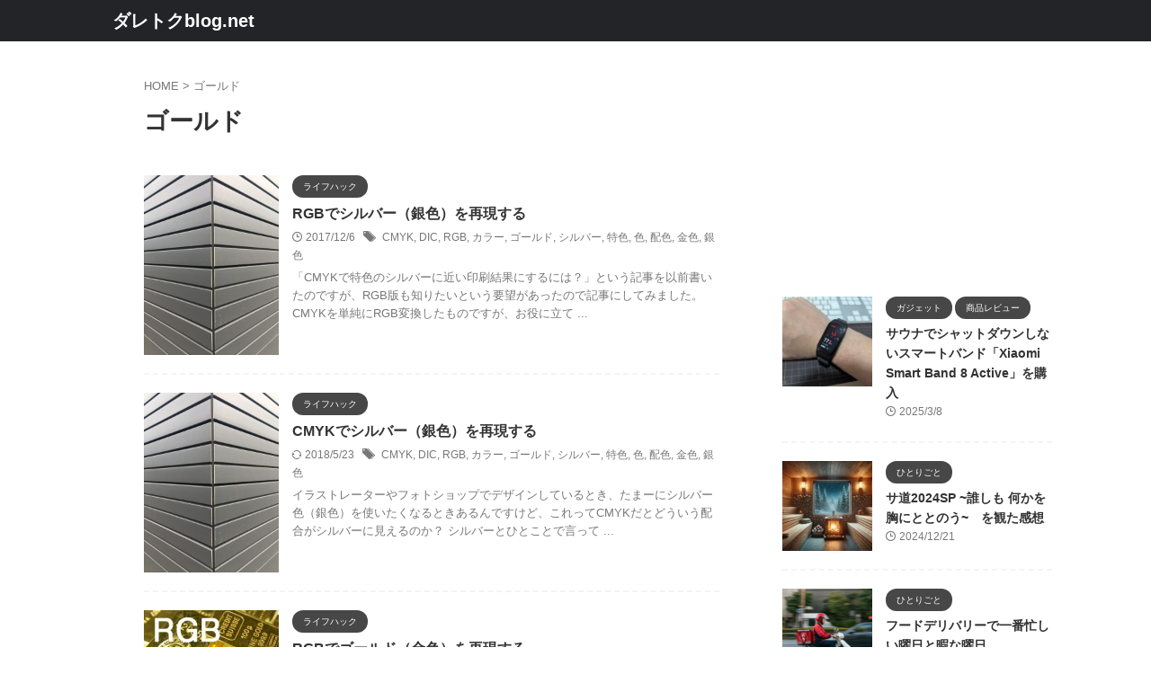

--- FILE ---
content_type: text/html; charset=UTF-8
request_url: https://daretokublog.net/tag/%E3%82%B4%E3%83%BC%E3%83%AB%E3%83%89/
body_size: 15149
content:
<!DOCTYPE html>
<html lang="ja" class="s-navi-search-overlay ">
	<!--<![endif]-->
	<head prefix="og: http://ogp.me/ns# fb: http://ogp.me/ns/fb# article: http://ogp.me/ns/article#">
		
	<!-- Global site tag (gtag.js) - Google Analytics -->
	<script async src="https://www.googletagmanager.com/gtag/js?id=UA-2196438-16"></script>
	<script>
	  window.dataLayer = window.dataLayer || [];
	  function gtag(){dataLayer.push(arguments);}
	  gtag('js', new Date());

	  gtag('config', 'UA-2196438-16');
	</script>
			<meta charset="UTF-8" >
		<meta name="viewport" content="width=device-width,initial-scale=1.0,user-scalable=no,viewport-fit=cover">
		<meta name="format-detection" content="telephone=no" >
		<meta name="referrer" content="no-referrer-when-downgrade"/>

						<meta name="robots" content="noindex,follow">
			
		<link rel="alternate" type="application/rss+xml" title="ダレトクblog.net RSS Feed" href="https://daretokublog.net/feed/" />
		<link rel="pingback" href="https://daretokublog.net/xmlrpc.php" >
		<!--[if lt IE 9]>
		<script src="https://daretokublog.net/wp-content/themes/affinger/js/html5shiv.js"></script>
		<![endif]-->
				<meta name='robots' content='max-image-preview:large' />
	<style>img:is([sizes="auto" i], [sizes^="auto," i]) { contain-intrinsic-size: 3000px 1500px }</style>
	<title>ゴールド - ダレトクblog.net</title>
<script type="text/javascript">
/* <![CDATA[ */
window._wpemojiSettings = {"baseUrl":"https:\/\/s.w.org\/images\/core\/emoji\/15.0.3\/72x72\/","ext":".png","svgUrl":"https:\/\/s.w.org\/images\/core\/emoji\/15.0.3\/svg\/","svgExt":".svg","source":{"concatemoji":"https:\/\/daretokublog.net\/wp-includes\/js\/wp-emoji-release.min.js?ver=6.7.2"}};
/*! This file is auto-generated */
!function(i,n){var o,s,e;function c(e){try{var t={supportTests:e,timestamp:(new Date).valueOf()};sessionStorage.setItem(o,JSON.stringify(t))}catch(e){}}function p(e,t,n){e.clearRect(0,0,e.canvas.width,e.canvas.height),e.fillText(t,0,0);var t=new Uint32Array(e.getImageData(0,0,e.canvas.width,e.canvas.height).data),r=(e.clearRect(0,0,e.canvas.width,e.canvas.height),e.fillText(n,0,0),new Uint32Array(e.getImageData(0,0,e.canvas.width,e.canvas.height).data));return t.every(function(e,t){return e===r[t]})}function u(e,t,n){switch(t){case"flag":return n(e,"\ud83c\udff3\ufe0f\u200d\u26a7\ufe0f","\ud83c\udff3\ufe0f\u200b\u26a7\ufe0f")?!1:!n(e,"\ud83c\uddfa\ud83c\uddf3","\ud83c\uddfa\u200b\ud83c\uddf3")&&!n(e,"\ud83c\udff4\udb40\udc67\udb40\udc62\udb40\udc65\udb40\udc6e\udb40\udc67\udb40\udc7f","\ud83c\udff4\u200b\udb40\udc67\u200b\udb40\udc62\u200b\udb40\udc65\u200b\udb40\udc6e\u200b\udb40\udc67\u200b\udb40\udc7f");case"emoji":return!n(e,"\ud83d\udc26\u200d\u2b1b","\ud83d\udc26\u200b\u2b1b")}return!1}function f(e,t,n){var r="undefined"!=typeof WorkerGlobalScope&&self instanceof WorkerGlobalScope?new OffscreenCanvas(300,150):i.createElement("canvas"),a=r.getContext("2d",{willReadFrequently:!0}),o=(a.textBaseline="top",a.font="600 32px Arial",{});return e.forEach(function(e){o[e]=t(a,e,n)}),o}function t(e){var t=i.createElement("script");t.src=e,t.defer=!0,i.head.appendChild(t)}"undefined"!=typeof Promise&&(o="wpEmojiSettingsSupports",s=["flag","emoji"],n.supports={everything:!0,everythingExceptFlag:!0},e=new Promise(function(e){i.addEventListener("DOMContentLoaded",e,{once:!0})}),new Promise(function(t){var n=function(){try{var e=JSON.parse(sessionStorage.getItem(o));if("object"==typeof e&&"number"==typeof e.timestamp&&(new Date).valueOf()<e.timestamp+604800&&"object"==typeof e.supportTests)return e.supportTests}catch(e){}return null}();if(!n){if("undefined"!=typeof Worker&&"undefined"!=typeof OffscreenCanvas&&"undefined"!=typeof URL&&URL.createObjectURL&&"undefined"!=typeof Blob)try{var e="postMessage("+f.toString()+"("+[JSON.stringify(s),u.toString(),p.toString()].join(",")+"));",r=new Blob([e],{type:"text/javascript"}),a=new Worker(URL.createObjectURL(r),{name:"wpTestEmojiSupports"});return void(a.onmessage=function(e){c(n=e.data),a.terminate(),t(n)})}catch(e){}c(n=f(s,u,p))}t(n)}).then(function(e){for(var t in e)n.supports[t]=e[t],n.supports.everything=n.supports.everything&&n.supports[t],"flag"!==t&&(n.supports.everythingExceptFlag=n.supports.everythingExceptFlag&&n.supports[t]);n.supports.everythingExceptFlag=n.supports.everythingExceptFlag&&!n.supports.flag,n.DOMReady=!1,n.readyCallback=function(){n.DOMReady=!0}}).then(function(){return e}).then(function(){var e;n.supports.everything||(n.readyCallback(),(e=n.source||{}).concatemoji?t(e.concatemoji):e.wpemoji&&e.twemoji&&(t(e.twemoji),t(e.wpemoji)))}))}((window,document),window._wpemojiSettings);
/* ]]> */
</script>
<style id='wp-emoji-styles-inline-css' type='text/css'>

	img.wp-smiley, img.emoji {
		display: inline !important;
		border: none !important;
		box-shadow: none !important;
		height: 1em !important;
		width: 1em !important;
		margin: 0 0.07em !important;
		vertical-align: -0.1em !important;
		background: none !important;
		padding: 0 !important;
	}
</style>
<link rel='stylesheet' id='wp-block-library-css' href='https://daretokublog.net/wp-includes/css/dist/block-library/style.min.css?ver=6.7.2' type='text/css' media='all' />
<style id='classic-theme-styles-inline-css' type='text/css'>
/*! This file is auto-generated */
.wp-block-button__link{color:#fff;background-color:#32373c;border-radius:9999px;box-shadow:none;text-decoration:none;padding:calc(.667em + 2px) calc(1.333em + 2px);font-size:1.125em}.wp-block-file__button{background:#32373c;color:#fff;text-decoration:none}
</style>
<style id='global-styles-inline-css' type='text/css'>
:root{--wp--preset--aspect-ratio--square: 1;--wp--preset--aspect-ratio--4-3: 4/3;--wp--preset--aspect-ratio--3-4: 3/4;--wp--preset--aspect-ratio--3-2: 3/2;--wp--preset--aspect-ratio--2-3: 2/3;--wp--preset--aspect-ratio--16-9: 16/9;--wp--preset--aspect-ratio--9-16: 9/16;--wp--preset--color--black: #000000;--wp--preset--color--cyan-bluish-gray: #abb8c3;--wp--preset--color--white: #ffffff;--wp--preset--color--pale-pink: #f78da7;--wp--preset--color--vivid-red: #cf2e2e;--wp--preset--color--luminous-vivid-orange: #ff6900;--wp--preset--color--luminous-vivid-amber: #fcb900;--wp--preset--color--light-green-cyan: #eefaff;--wp--preset--color--vivid-green-cyan: #00d084;--wp--preset--color--pale-cyan-blue: #8ed1fc;--wp--preset--color--vivid-cyan-blue: #0693e3;--wp--preset--color--vivid-purple: #9b51e0;--wp--preset--color--soft-red: #e92f3d;--wp--preset--color--light-grayish-red: #fdf0f2;--wp--preset--color--vivid-yellow: #ffc107;--wp--preset--color--very-pale-yellow: #fffde7;--wp--preset--color--very-light-gray: #fafafa;--wp--preset--color--very-dark-gray: #313131;--wp--preset--color--original-color-a: #43a047;--wp--preset--color--original-color-b: #795548;--wp--preset--color--original-color-c: #ec407a;--wp--preset--color--original-color-d: #9e9d24;--wp--preset--gradient--vivid-cyan-blue-to-vivid-purple: linear-gradient(135deg,rgba(6,147,227,1) 0%,rgb(155,81,224) 100%);--wp--preset--gradient--light-green-cyan-to-vivid-green-cyan: linear-gradient(135deg,rgb(122,220,180) 0%,rgb(0,208,130) 100%);--wp--preset--gradient--luminous-vivid-amber-to-luminous-vivid-orange: linear-gradient(135deg,rgba(252,185,0,1) 0%,rgba(255,105,0,1) 100%);--wp--preset--gradient--luminous-vivid-orange-to-vivid-red: linear-gradient(135deg,rgba(255,105,0,1) 0%,rgb(207,46,46) 100%);--wp--preset--gradient--very-light-gray-to-cyan-bluish-gray: linear-gradient(135deg,rgb(238,238,238) 0%,rgb(169,184,195) 100%);--wp--preset--gradient--cool-to-warm-spectrum: linear-gradient(135deg,rgb(74,234,220) 0%,rgb(151,120,209) 20%,rgb(207,42,186) 40%,rgb(238,44,130) 60%,rgb(251,105,98) 80%,rgb(254,248,76) 100%);--wp--preset--gradient--blush-light-purple: linear-gradient(135deg,rgb(255,206,236) 0%,rgb(152,150,240) 100%);--wp--preset--gradient--blush-bordeaux: linear-gradient(135deg,rgb(254,205,165) 0%,rgb(254,45,45) 50%,rgb(107,0,62) 100%);--wp--preset--gradient--luminous-dusk: linear-gradient(135deg,rgb(255,203,112) 0%,rgb(199,81,192) 50%,rgb(65,88,208) 100%);--wp--preset--gradient--pale-ocean: linear-gradient(135deg,rgb(255,245,203) 0%,rgb(182,227,212) 50%,rgb(51,167,181) 100%);--wp--preset--gradient--electric-grass: linear-gradient(135deg,rgb(202,248,128) 0%,rgb(113,206,126) 100%);--wp--preset--gradient--midnight: linear-gradient(135deg,rgb(2,3,129) 0%,rgb(40,116,252) 100%);--wp--preset--font-size--small: .8em;--wp--preset--font-size--medium: 20px;--wp--preset--font-size--large: 1.5em;--wp--preset--font-size--x-large: 42px;--wp--preset--font-size--st-regular: 1em;--wp--preset--font-size--huge: 3em;--wp--preset--spacing--20: 0.44rem;--wp--preset--spacing--30: 0.67rem;--wp--preset--spacing--40: 1rem;--wp--preset--spacing--50: 1.5rem;--wp--preset--spacing--60: 2.25rem;--wp--preset--spacing--70: 3.38rem;--wp--preset--spacing--80: 5.06rem;--wp--preset--shadow--natural: 6px 6px 9px rgba(0, 0, 0, 0.2);--wp--preset--shadow--deep: 12px 12px 50px rgba(0, 0, 0, 0.4);--wp--preset--shadow--sharp: 6px 6px 0px rgba(0, 0, 0, 0.2);--wp--preset--shadow--outlined: 6px 6px 0px -3px rgba(255, 255, 255, 1), 6px 6px rgba(0, 0, 0, 1);--wp--preset--shadow--crisp: 6px 6px 0px rgba(0, 0, 0, 1);}:where(.is-layout-flex){gap: 0.5em;}:where(.is-layout-grid){gap: 0.5em;}body .is-layout-flex{display: flex;}.is-layout-flex{flex-wrap: wrap;align-items: center;}.is-layout-flex > :is(*, div){margin: 0;}body .is-layout-grid{display: grid;}.is-layout-grid > :is(*, div){margin: 0;}:where(.wp-block-columns.is-layout-flex){gap: 2em;}:where(.wp-block-columns.is-layout-grid){gap: 2em;}:where(.wp-block-post-template.is-layout-flex){gap: 1.25em;}:where(.wp-block-post-template.is-layout-grid){gap: 1.25em;}.has-black-color{color: var(--wp--preset--color--black) !important;}.has-cyan-bluish-gray-color{color: var(--wp--preset--color--cyan-bluish-gray) !important;}.has-white-color{color: var(--wp--preset--color--white) !important;}.has-pale-pink-color{color: var(--wp--preset--color--pale-pink) !important;}.has-vivid-red-color{color: var(--wp--preset--color--vivid-red) !important;}.has-luminous-vivid-orange-color{color: var(--wp--preset--color--luminous-vivid-orange) !important;}.has-luminous-vivid-amber-color{color: var(--wp--preset--color--luminous-vivid-amber) !important;}.has-light-green-cyan-color{color: var(--wp--preset--color--light-green-cyan) !important;}.has-vivid-green-cyan-color{color: var(--wp--preset--color--vivid-green-cyan) !important;}.has-pale-cyan-blue-color{color: var(--wp--preset--color--pale-cyan-blue) !important;}.has-vivid-cyan-blue-color{color: var(--wp--preset--color--vivid-cyan-blue) !important;}.has-vivid-purple-color{color: var(--wp--preset--color--vivid-purple) !important;}.has-black-background-color{background-color: var(--wp--preset--color--black) !important;}.has-cyan-bluish-gray-background-color{background-color: var(--wp--preset--color--cyan-bluish-gray) !important;}.has-white-background-color{background-color: var(--wp--preset--color--white) !important;}.has-pale-pink-background-color{background-color: var(--wp--preset--color--pale-pink) !important;}.has-vivid-red-background-color{background-color: var(--wp--preset--color--vivid-red) !important;}.has-luminous-vivid-orange-background-color{background-color: var(--wp--preset--color--luminous-vivid-orange) !important;}.has-luminous-vivid-amber-background-color{background-color: var(--wp--preset--color--luminous-vivid-amber) !important;}.has-light-green-cyan-background-color{background-color: var(--wp--preset--color--light-green-cyan) !important;}.has-vivid-green-cyan-background-color{background-color: var(--wp--preset--color--vivid-green-cyan) !important;}.has-pale-cyan-blue-background-color{background-color: var(--wp--preset--color--pale-cyan-blue) !important;}.has-vivid-cyan-blue-background-color{background-color: var(--wp--preset--color--vivid-cyan-blue) !important;}.has-vivid-purple-background-color{background-color: var(--wp--preset--color--vivid-purple) !important;}.has-black-border-color{border-color: var(--wp--preset--color--black) !important;}.has-cyan-bluish-gray-border-color{border-color: var(--wp--preset--color--cyan-bluish-gray) !important;}.has-white-border-color{border-color: var(--wp--preset--color--white) !important;}.has-pale-pink-border-color{border-color: var(--wp--preset--color--pale-pink) !important;}.has-vivid-red-border-color{border-color: var(--wp--preset--color--vivid-red) !important;}.has-luminous-vivid-orange-border-color{border-color: var(--wp--preset--color--luminous-vivid-orange) !important;}.has-luminous-vivid-amber-border-color{border-color: var(--wp--preset--color--luminous-vivid-amber) !important;}.has-light-green-cyan-border-color{border-color: var(--wp--preset--color--light-green-cyan) !important;}.has-vivid-green-cyan-border-color{border-color: var(--wp--preset--color--vivid-green-cyan) !important;}.has-pale-cyan-blue-border-color{border-color: var(--wp--preset--color--pale-cyan-blue) !important;}.has-vivid-cyan-blue-border-color{border-color: var(--wp--preset--color--vivid-cyan-blue) !important;}.has-vivid-purple-border-color{border-color: var(--wp--preset--color--vivid-purple) !important;}.has-vivid-cyan-blue-to-vivid-purple-gradient-background{background: var(--wp--preset--gradient--vivid-cyan-blue-to-vivid-purple) !important;}.has-light-green-cyan-to-vivid-green-cyan-gradient-background{background: var(--wp--preset--gradient--light-green-cyan-to-vivid-green-cyan) !important;}.has-luminous-vivid-amber-to-luminous-vivid-orange-gradient-background{background: var(--wp--preset--gradient--luminous-vivid-amber-to-luminous-vivid-orange) !important;}.has-luminous-vivid-orange-to-vivid-red-gradient-background{background: var(--wp--preset--gradient--luminous-vivid-orange-to-vivid-red) !important;}.has-very-light-gray-to-cyan-bluish-gray-gradient-background{background: var(--wp--preset--gradient--very-light-gray-to-cyan-bluish-gray) !important;}.has-cool-to-warm-spectrum-gradient-background{background: var(--wp--preset--gradient--cool-to-warm-spectrum) !important;}.has-blush-light-purple-gradient-background{background: var(--wp--preset--gradient--blush-light-purple) !important;}.has-blush-bordeaux-gradient-background{background: var(--wp--preset--gradient--blush-bordeaux) !important;}.has-luminous-dusk-gradient-background{background: var(--wp--preset--gradient--luminous-dusk) !important;}.has-pale-ocean-gradient-background{background: var(--wp--preset--gradient--pale-ocean) !important;}.has-electric-grass-gradient-background{background: var(--wp--preset--gradient--electric-grass) !important;}.has-midnight-gradient-background{background: var(--wp--preset--gradient--midnight) !important;}.has-small-font-size{font-size: var(--wp--preset--font-size--small) !important;}.has-medium-font-size{font-size: var(--wp--preset--font-size--medium) !important;}.has-large-font-size{font-size: var(--wp--preset--font-size--large) !important;}.has-x-large-font-size{font-size: var(--wp--preset--font-size--x-large) !important;}
:where(.wp-block-post-template.is-layout-flex){gap: 1.25em;}:where(.wp-block-post-template.is-layout-grid){gap: 1.25em;}
:where(.wp-block-columns.is-layout-flex){gap: 2em;}:where(.wp-block-columns.is-layout-grid){gap: 2em;}
:root :where(.wp-block-pullquote){font-size: 1.5em;line-height: 1.6;}
</style>
<link rel='stylesheet' id='contact-form-7-css' href='https://daretokublog.net/wp-content/plugins/contact-form-7/includes/css/styles.css?ver=6.1.4' type='text/css' media='all' />
<link rel='stylesheet' id='ez-toc-css' href='https://daretokublog.net/wp-content/plugins/easy-table-of-contents/assets/css/screen.min.css?ver=2.0.73' type='text/css' media='all' />
<style id='ez-toc-inline-css' type='text/css'>
div#ez-toc-container .ez-toc-title {font-size: 120%;}div#ez-toc-container .ez-toc-title {font-weight: 500;}div#ez-toc-container ul li {font-size: 95%;}div#ez-toc-container ul li {font-weight: 500;}div#ez-toc-container nav ul ul li {font-size: 90%;}
.ez-toc-container-direction {direction: ltr;}.ez-toc-counter ul{counter-reset: item ;}.ez-toc-counter nav ul li a::before {content: counters(item, '.', decimal) '. ';display: inline-block;counter-increment: item;flex-grow: 0;flex-shrink: 0;margin-right: .2em; float: left; }.ez-toc-widget-direction {direction: ltr;}.ez-toc-widget-container ul{counter-reset: item ;}.ez-toc-widget-container nav ul li a::before {content: counters(item, '.', decimal) '. ';display: inline-block;counter-increment: item;flex-grow: 0;flex-shrink: 0;margin-right: .2em; float: left; }
</style>
<link rel='stylesheet' id='normalize-css' href='https://daretokublog.net/wp-content/themes/affinger/css/normalize.css?ver=1.5.9' type='text/css' media='all' />
<link rel='stylesheet' id='st_svg-css' href='https://daretokublog.net/wp-content/themes/affinger/st_svg/style.css?ver=20250207' type='text/css' media='all' />
<link rel='stylesheet' id='slick-css' href='https://daretokublog.net/wp-content/themes/affinger/vendor/slick/slick.css?ver=1.8.0' type='text/css' media='all' />
<link rel='stylesheet' id='slick-theme-css' href='https://daretokublog.net/wp-content/themes/affinger/vendor/slick/slick-theme.css?ver=1.8.0' type='text/css' media='all' />
<link rel='stylesheet' id='fonts-googleapis-roboto400-css' href='//fonts.googleapis.com/css2?family=Roboto%3Awght%40400&#038;display=swap&#038;ver=6.7.2' type='text/css' media='all' />
<link rel='stylesheet' id='style-css' href='https://daretokublog.net/wp-content/themes/affinger/style.css?ver=20250207' type='text/css' media='all' />
<link rel='stylesheet' id='single-css' href='https://daretokublog.net/wp-content/themes/affinger/st-rankcss.php' type='text/css' media='all' />
<link rel='stylesheet' id='fancybox-css' href='https://daretokublog.net/wp-content/plugins/easy-fancybox/fancybox/1.5.4/jquery.fancybox.min.css?ver=6.7.2' type='text/css' media='screen' />
<style id='fancybox-inline-css' type='text/css'>
#fancybox-outer{background:#ffffff}#fancybox-content{background:#ffffff;border-color:#ffffff;color:#000000;}#fancybox-title,#fancybox-title-float-main{color:#fff}
</style>
<link rel='stylesheet' id='st-themecss-css' href='https://daretokublog.net/wp-content/themes/affinger/st-themecss-loader.php?ver=6.7.2' type='text/css' media='all' />
<script type="text/javascript" src="https://daretokublog.net/wp-includes/js/jquery/jquery.min.js?ver=3.7.1" id="jquery-core-js"></script>
<script type="text/javascript" src="https://daretokublog.net/wp-includes/js/jquery/jquery-migrate.min.js?ver=3.4.1" id="jquery-migrate-js"></script>
<link rel="https://api.w.org/" href="https://daretokublog.net/wp-json/" /><link rel="alternate" title="JSON" type="application/json" href="https://daretokublog.net/wp-json/wp/v2/tags/54" /><script async src="//pagead2.googlesyndication.com/pagead/js/adsbygoogle.js"></script>
<script>
     (adsbygoogle = window.adsbygoogle || []).push({
          google_ad_client: "ca-pub-7467503383087096",
          enable_page_level_ads: true
     });
</script>
<link rel="icon" href="https://daretokublog.net/wp-content/uploads/2017/01/cropped-daretoku_icon-1-32x32.png" sizes="32x32" />
<link rel="icon" href="https://daretokublog.net/wp-content/uploads/2017/01/cropped-daretoku_icon-1-192x192.png" sizes="192x192" />
<link rel="apple-touch-icon" href="https://daretokublog.net/wp-content/uploads/2017/01/cropped-daretoku_icon-1-180x180.png" />
<meta name="msapplication-TileImage" content="https://daretokublog.net/wp-content/uploads/2017/01/cropped-daretoku_icon-1-270x270.png" />
		
<!-- OGP -->

<meta property="og:type" content="website">
<meta property="og:title" content="ダレトクblog.net">
<meta property="og:url" content="https://daretokublog.net">
<meta property="og:description" content="ダレかのトクになりたいブログ">
<meta property="og:site_name" content="ダレトクblog.net">
<meta property="og:image" content="https://daretokublog.net/wp-content/themes/affinger/images/no-img.png">


				<meta name="twitter:card" content="summary_large_image">
	
	<meta name="twitter:site" content="@daretokubloger">
	<meta name="twitter:title" content="ダレトクblog.net">
	<meta name="twitter:description" content="ダレかのトクになりたいブログ">
	<meta name="twitter:image" content="https://daretokublog.net/wp-content/themes/affinger/images/no-img.png">
<!-- /OGP -->
		

	<script>
		(function (window, document, $, undefined) {
			'use strict';

			$(function(){
			$('.entry-content a[href^=http]')
				.not('[href*="'+location.hostname+'"]')
				.attr({target:"_blank"})
			;})
		}(window, window.document, jQuery));
	</script>

<script>
	(function (window, document, $, undefined) {
		'use strict';

		var SlideBox = (function () {
			/**
			 * @param $element
			 *
			 * @constructor
			 */
			function SlideBox($element) {
				this._$element = $element;
			}

			SlideBox.prototype.$content = function () {
				return this._$element.find('[data-st-slidebox-content]');
			};

			SlideBox.prototype.$toggle = function () {
				return this._$element.find('[data-st-slidebox-toggle]');
			};

			SlideBox.prototype.$icon = function () {
				return this._$element.find('[data-st-slidebox-icon]');
			};

			SlideBox.prototype.$text = function () {
				return this._$element.find('[data-st-slidebox-text]');
			};

			SlideBox.prototype.is_expanded = function () {
				return !!(this._$element.filter('[data-st-slidebox-expanded="true"]').length);
			};

			SlideBox.prototype.expand = function () {
				var self = this;

				this.$content().slideDown()
					.promise()
					.then(function () {
						var $icon = self.$icon();
						var $text = self.$text();

						$icon.removeClass($icon.attr('data-st-slidebox-icon-collapsed'))
							.addClass($icon.attr('data-st-slidebox-icon-expanded'))

						$text.text($text.attr('data-st-slidebox-text-expanded'))

						self._$element.removeClass('is-collapsed')
							.addClass('is-expanded');

						self._$element.attr('data-st-slidebox-expanded', 'true');
					});
			};

			SlideBox.prototype.collapse = function () {
				var self = this;

				this.$content().slideUp()
					.promise()
					.then(function () {
						var $icon = self.$icon();
						var $text = self.$text();

						$icon.removeClass($icon.attr('data-st-slidebox-icon-expanded'))
							.addClass($icon.attr('data-st-slidebox-icon-collapsed'))

						$text.text($text.attr('data-st-slidebox-text-collapsed'))

						self._$element.removeClass('is-expanded')
							.addClass('is-collapsed');

						self._$element.attr('data-st-slidebox-expanded', 'false');
					});
			};

			SlideBox.prototype.toggle = function () {
				if (this.is_expanded()) {
					this.collapse();
				} else {
					this.expand();
				}
			};

			SlideBox.prototype.add_event_listeners = function () {
				var self = this;

				this.$toggle().on('click', function (event) {
					self.toggle();
				});
			};

			SlideBox.prototype.initialize = function () {
				this.add_event_listeners();
			};

			return SlideBox;
		}());

		function on_ready() {
			var slideBoxes = [];

			$('[data-st-slidebox]').each(function () {
				var $element = $(this);
				var slideBox = new SlideBox($element);

				slideBoxes.push(slideBox);

				slideBox.initialize();
			});

			return slideBoxes;
		}

		$(on_ready);
	}(window, window.document, jQuery));
</script>


<script>
	(function (window, document, $, undefined) {
		'use strict';

		$(function(){
			/* 第一階層のみの目次にクラスを挿入 */
			$("#toc_container:not(:has(ul ul))").addClass("only-toc");
			/* アコーディオンメニュー内のカテゴリーにクラス追加 */
			$(".st-ac-box ul:has(.cat-item)").each(function(){
				$(this).addClass("st-ac-cat");
			});
		});
	}(window, window.document, jQuery));
</script>

<script>
	(function (window, document, $, undefined) {
		'use strict';

		$(function(){
									$('.st-star').parent('.rankh4').css('padding-bottom','5px'); // スターがある場合のランキング見出し調整
		});
	}(window, window.document, jQuery));
</script>




	<script>
		(function (window, document, $, undefined) {
			'use strict';

			$(function() {
				$('.is-style-st-paragraph-kaiwa').wrapInner('<span class="st-paragraph-kaiwa-text">');
			});
		}(window, window.document, jQuery));
	</script>

	<script>
		(function (window, document, $, undefined) {
			'use strict';

			$(function() {
				$('.is-style-st-paragraph-kaiwa-b').wrapInner('<span class="st-paragraph-kaiwa-text">');
			});
		}(window, window.document, jQuery));
	</script>

<script>
	/* Gutenbergスタイルを調整 */
	(function (window, document, $, undefined) {
		'use strict';

		$(function() {
			$( '[class^="is-style-st-paragraph-"],[class*=" is-style-st-paragraph-"]' ).wrapInner( '<span class="st-noflex"></span>' );
		});
	}(window, window.document, jQuery));
</script>





			</head>
	<body ontouchstart="" class="archive tag tag-54 st-af-ex not-front-page" >				<div id="st-ami">
				<div id="wrapper" class="" ontouchstart="">
				<div id="wrapper-in">

					

<header id="">
	<div id="header-full">
		<div id="headbox-bg-fixed">
			<div id="headbox-bg">
				<div id="headbox">

						<nav id="s-navi" class="pcnone" data-st-nav data-st-nav-type="normal">
		<dl class="acordion is-active" data-st-nav-primary>
			<dt class="trigger">
				<p class="acordion_button"><span class="op op-menu"><i class="st-fa st-svg-menu"></i></span></p>

				
									<div id="st-mobile-logo"></div>
				
				<!-- 追加メニュー -->
				
				<!-- 追加メニュー2 -->
				
			</dt>

			<dd class="acordion_tree">
				<div class="acordion_tree_content">

					
					
					<div class="clear"></div>

					
				</div>
			</dd>

					</dl>

					</nav>

											<div id="header-l">
							
							<div id="st-text-logo">
									<!-- ロゴ又はブログ名 -->
    					<p class="sitename sitename-only"><a href="https://daretokublog.net/">
                                    ダレトクblog.net                            </a></p>
            
							</div>
						</div><!-- /#header-l -->
					
					<div id="header-r" class="smanone">
						
					</div><!-- /#header-r -->

				</div><!-- /#headbox -->
			</div><!-- /#headbox-bg clearfix -->
		</div><!-- /#headbox-bg-fixed -->

		
		
		
		
			

			<div id="gazou-wide">
												<div id="st-headerbox">
						<div id="st-header">
						</div>
					</div>
									</div>
		
	</div><!-- #header-full -->

	





</header>

					<div id="content-w">

						
						

<div id="content" class="clearfix">
	<div id="contentInner">
		<main >
			<article>
				
				<!--ぱんくず -->
				<div id="breadcrumb">
					<ol>
						<li><a href="https://daretokublog.net"><span>HOME</span></a> > </li>
						<li>ゴールド</li>
					</ol>
				</div>
				<!--/ ぱんくず -->

									<div class="post">
													<h1 class="entry-title">ゴールド</h1>
						
																																								
													<div id="nocopy" >
								
															</div>

																									</div><!-- /post -->

					
					<aside>
						<div class="kanren ">
	
		
				
		<dl class="clearfix">
			<dt>
				
	<a href="https://daretokublog.net/rgb_silver/">
					<img width="113" height="150" src="https://daretokublog.net/wp-content/uploads/2017/12/シルバー_1512523077.jpg" class="attachment-st_thumb150 size-st_thumb150 wp-post-image" alt="cmyk silver" decoding="async" srcset="https://daretokublog.net/wp-content/uploads/2017/12/シルバー_1512523077.jpg 960w, https://daretokublog.net/wp-content/uploads/2017/12/シルバー_1512523077-225x300.jpg 225w, https://daretokublog.net/wp-content/uploads/2017/12/シルバー_1512523077-768x1024.jpg 768w" sizes="(max-width: 113px) 100vw, 113px" />			</a>

			</dt>
			<dd>
				
	
	<p class="st-catgroup itiran-category">
		<a href="https://daretokublog.net/category/lifehack/" title="View all posts in ライフハック" rel="category tag"><span class="catname st-catid52">ライフハック</span></a>	</p>
				<h3><a href="https://daretokublog.net/rgb_silver/">
						RGBでシルバー（銀色）を再現する					</a></h3>

					<div class="blog_info">
		<p>
							<i class="st-fa st-svg-clock-o"></i>2017/12/6										&nbsp;<span class="pcone">
						<i class="st-fa st-svg-tags"></i>&nbsp;<a href="https://daretokublog.net/tag/cmyk/" rel="tag">CMYK</a>, <a href="https://daretokublog.net/tag/dic/" rel="tag">DIC</a>, <a href="https://daretokublog.net/tag/rgb/" rel="tag">RGB</a>, <a href="https://daretokublog.net/tag/%e3%82%ab%e3%83%a9%e3%83%bc/" rel="tag">カラー</a>, <a href="https://daretokublog.net/tag/%e3%82%b4%e3%83%bc%e3%83%ab%e3%83%89/" rel="tag">ゴールド</a>, <a href="https://daretokublog.net/tag/%e3%82%b7%e3%83%ab%e3%83%90%e3%83%bc/" rel="tag">シルバー</a>, <a href="https://daretokublog.net/tag/%e7%89%b9%e8%89%b2/" rel="tag">特色</a>, <a href="https://daretokublog.net/tag/%e8%89%b2/" rel="tag">色</a>, <a href="https://daretokublog.net/tag/%e9%85%8d%e8%89%b2/" rel="tag">配色</a>, <a href="https://daretokublog.net/tag/%e9%87%91%e8%89%b2/" rel="tag">金色</a>, <a href="https://daretokublog.net/tag/%e9%8a%80%e8%89%b2/" rel="tag">銀色</a>				</span>
					</p>
	</div>

					<div class="st-excerpt smanone">
		<p>「CMYKで特色のシルバーに近い印刷結果にするには？」という記事を以前書いたのですが、RGB版も知りたいという要望があったので記事にしてみました。 CMYKを単純にRGB変換したものですが、お役に立て ... </p>
	</div>

				
			</dd>
		</dl>
	
		
				
		<dl class="clearfix">
			<dt>
				
	<a href="https://daretokublog.net/cmyk_silver/">
					<img width="113" height="150" src="https://daretokublog.net/wp-content/uploads/2017/12/シルバー_1512523077.jpg" class="attachment-st_thumb150 size-st_thumb150 wp-post-image" alt="cmyk silver" decoding="async" srcset="https://daretokublog.net/wp-content/uploads/2017/12/シルバー_1512523077.jpg 960w, https://daretokublog.net/wp-content/uploads/2017/12/シルバー_1512523077-225x300.jpg 225w, https://daretokublog.net/wp-content/uploads/2017/12/シルバー_1512523077-768x1024.jpg 768w" sizes="(max-width: 113px) 100vw, 113px" />			</a>

			</dt>
			<dd>
				
	
	<p class="st-catgroup itiran-category">
		<a href="https://daretokublog.net/category/lifehack/" title="View all posts in ライフハック" rel="category tag"><span class="catname st-catid52">ライフハック</span></a>	</p>
				<h3><a href="https://daretokublog.net/cmyk_silver/">
						CMYKでシルバー（銀色）を再現する					</a></h3>

					<div class="blog_info">
		<p>
							<i class="st-fa st-svg-refresh"></i>2018/5/23										&nbsp;<span class="pcone">
						<i class="st-fa st-svg-tags"></i>&nbsp;<a href="https://daretokublog.net/tag/cmyk/" rel="tag">CMYK</a>, <a href="https://daretokublog.net/tag/dic/" rel="tag">DIC</a>, <a href="https://daretokublog.net/tag/rgb/" rel="tag">RGB</a>, <a href="https://daretokublog.net/tag/%e3%82%ab%e3%83%a9%e3%83%bc/" rel="tag">カラー</a>, <a href="https://daretokublog.net/tag/%e3%82%b4%e3%83%bc%e3%83%ab%e3%83%89/" rel="tag">ゴールド</a>, <a href="https://daretokublog.net/tag/%e3%82%b7%e3%83%ab%e3%83%90%e3%83%bc/" rel="tag">シルバー</a>, <a href="https://daretokublog.net/tag/%e7%89%b9%e8%89%b2/" rel="tag">特色</a>, <a href="https://daretokublog.net/tag/%e8%89%b2/" rel="tag">色</a>, <a href="https://daretokublog.net/tag/%e9%85%8d%e8%89%b2/" rel="tag">配色</a>, <a href="https://daretokublog.net/tag/%e9%87%91%e8%89%b2/" rel="tag">金色</a>, <a href="https://daretokublog.net/tag/%e9%8a%80%e8%89%b2/" rel="tag">銀色</a>				</span>
					</p>
	</div>

					<div class="st-excerpt smanone">
		<p>イラストレーターやフォトショップでデザインしているとき、たまーにシルバー色（銀色）を使いたくなるときあるんですけど、これってCMYKだとどういう配合がシルバーに見えるのか？ シルバーとひとことで言って ... </p>
	</div>

				
			</dd>
		</dl>
	
		
				
		<dl class="clearfix">
			<dt>
				
	<a href="https://daretokublog.net/rgb_gold/">
					<img width="150" height="150" src="https://daretokublog.net/wp-content/uploads/2015/06/goldstick_rgb.jpg" class="attachment-st_thumb150 size-st_thumb150 wp-post-image" alt="" decoding="async" srcset="https://daretokublog.net/wp-content/uploads/2015/06/goldstick_rgb.jpg 259w, https://daretokublog.net/wp-content/uploads/2015/06/goldstick_rgb-150x150.jpg 150w, https://daretokublog.net/wp-content/uploads/2015/06/goldstick_rgb-100x100.jpg 100w" sizes="(max-width: 150px) 100vw, 150px" />			</a>

			</dt>
			<dd>
				
	
	<p class="st-catgroup itiran-category">
		<a href="https://daretokublog.net/category/lifehack/" title="View all posts in ライフハック" rel="category tag"><span class="catname st-catid52">ライフハック</span></a>	</p>
				<h3><a href="https://daretokublog.net/rgb_gold/">
						RGBでゴールド（金色）を再現する					</a></h3>

					<div class="blog_info">
		<p>
							<i class="st-fa st-svg-refresh"></i>2017/12/6										&nbsp;<span class="pcone">
						<i class="st-fa st-svg-tags"></i>&nbsp;<a href="https://daretokublog.net/tag/cmyk/" rel="tag">CMYK</a>, <a href="https://daretokublog.net/tag/dic/" rel="tag">DIC</a>, <a href="https://daretokublog.net/tag/rgb/" rel="tag">RGB</a>, <a href="https://daretokublog.net/tag/%e3%82%ab%e3%83%a9%e3%83%bc/" rel="tag">カラー</a>, <a href="https://daretokublog.net/tag/%e3%82%b4%e3%83%bc%e3%83%ab%e3%83%89/" rel="tag">ゴールド</a>, <a href="https://daretokublog.net/tag/%e3%82%b7%e3%83%ab%e3%83%90%e3%83%bc/" rel="tag">シルバー</a>, <a href="https://daretokublog.net/tag/%e7%89%b9%e8%89%b2/" rel="tag">特色</a>, <a href="https://daretokublog.net/tag/%e8%89%b2/" rel="tag">色</a>, <a href="https://daretokublog.net/tag/%e9%85%8d%e8%89%b2/" rel="tag">配色</a>, <a href="https://daretokublog.net/tag/%e9%87%91%e8%89%b2/" rel="tag">金色</a>, <a href="https://daretokublog.net/tag/%e9%8a%80%e8%89%b2/" rel="tag">銀色</a>				</span>
					</p>
	</div>

					<div class="st-excerpt smanone">
		<p>「CMYKで特色のゴールドに近い印刷結果にするには？」という記事を以前書いたのですが、RGB版も知りたいという要望があったので記事にしてみました。 CMYKを単純にRGB変換したものですが、お役に立て ... </p>
	</div>

				
			</dd>
		</dl>
	
		
				
		<dl class="clearfix">
			<dt>
				
	<a href="https://daretokublog.net/cmyk_gold/">
					<img width="150" height="150" src="https://daretokublog.net/wp-content/uploads/2015/06/goldstick.jpg" class="attachment-st_thumb150 size-st_thumb150 wp-post-image" alt="" decoding="async" srcset="https://daretokublog.net/wp-content/uploads/2015/06/goldstick.jpg 259w, https://daretokublog.net/wp-content/uploads/2015/06/goldstick-150x150.jpg 150w, https://daretokublog.net/wp-content/uploads/2015/06/goldstick-100x100.jpg 100w" sizes="(max-width: 150px) 100vw, 150px" />			</a>

			</dt>
			<dd>
				
	
	<p class="st-catgroup itiran-category">
		<a href="https://daretokublog.net/category/lifehack/" title="View all posts in ライフハック" rel="category tag"><span class="catname st-catid52">ライフハック</span></a>	</p>
				<h3><a href="https://daretokublog.net/cmyk_gold/">
						CMYKでゴールド（金色）を再現する					</a></h3>

					<div class="blog_info">
		<p>
							<i class="st-fa st-svg-refresh"></i>2018/5/23										&nbsp;<span class="pcone">
						<i class="st-fa st-svg-tags"></i>&nbsp;<a href="https://daretokublog.net/tag/cmyk/" rel="tag">CMYK</a>, <a href="https://daretokublog.net/tag/dic/" rel="tag">DIC</a>, <a href="https://daretokublog.net/tag/rgb/" rel="tag">RGB</a>, <a href="https://daretokublog.net/tag/%e3%82%ab%e3%83%a9%e3%83%bc/" rel="tag">カラー</a>, <a href="https://daretokublog.net/tag/%e3%82%b4%e3%83%bc%e3%83%ab%e3%83%89/" rel="tag">ゴールド</a>, <a href="https://daretokublog.net/tag/%e3%82%b7%e3%83%ab%e3%83%90%e3%83%bc/" rel="tag">シルバー</a>, <a href="https://daretokublog.net/tag/%e7%89%b9%e8%89%b2/" rel="tag">特色</a>, <a href="https://daretokublog.net/tag/%e8%89%b2/" rel="tag">色</a>, <a href="https://daretokublog.net/tag/%e9%85%8d%e8%89%b2/" rel="tag">配色</a>, <a href="https://daretokublog.net/tag/%e9%87%91%e8%89%b2/" rel="tag">金色</a>, <a href="https://daretokublog.net/tag/%e9%8a%80%e8%89%b2/" rel="tag">銀色</a>				</span>
					</p>
	</div>

					<div class="st-excerpt smanone">
		<p>イラストレーターやフォトショップでデザインしているとき、たまーにゴールド色（金色）を使いたくなるときあるんですけど、これってCMYKだとどういう配合がゴールドに見えるのか？ ゴールドと一言でいっても赤 ... </p>
	</div>

				
			</dd>
		</dl>
	</div>
							<div class="st-pagelink">
		<div class="st-pagelink-in">
				</div>
	</div>
					</aside>

																						
				
				
																															</article>
		</main>
	</div>
	<!-- /#contentInner -->

	

	
			<div id="side">
			<aside>
									<div class="side-topad">
													<div id="custom_html-4" class="widget_text side-widgets widget_custom_html"><div class="textwidget custom-html-widget"><script async src="//pagead2.googlesyndication.com/pagead/js/adsbygoogle.js"></script>
<!-- daretoku-300x250 -->
<ins class="adsbygoogle"
     style="display:inline-block;width:300px;height:250px"
     data-ad-client="ca-pub-7467503383087096"
     data-ad-slot="2232633251"></ins>
<script>
(adsbygoogle = window.adsbygoogle || []).push({});
</script></div></div>											</div>
				
									<div class="kanren ">
				
			
						
			<dl class="clearfix">
				<dt>
					
	<a href="https://daretokublog.net/xiaomi_sb8active/">
					<img width="150" height="150" src="https://daretokublog.net/wp-content/uploads/2025/03/PXL_20250308_092747690-150x150.jpg" class="attachment-st_thumb150 size-st_thumb150 wp-post-image" alt="" decoding="async" srcset="https://daretokublog.net/wp-content/uploads/2025/03/PXL_20250308_092747690-150x150.jpg 150w, https://daretokublog.net/wp-content/uploads/2025/03/PXL_20250308_092747690-100x100.jpg 100w" sizes="(max-width: 150px) 100vw, 150px" />			</a>

				</dt>
				<dd>
					
	
	<p class="st-catgroup itiran-category">
		<a href="https://daretokublog.net/category/gadget/" title="View all posts in ガジェット" rel="category tag"><span class="catname st-catid6">ガジェット</span></a> <a href="https://daretokublog.net/category/review/" title="View all posts in 商品レビュー" rel="category tag"><span class="catname st-catid7">商品レビュー</span></a>	</p>
					<h5 class="kanren-t"><a href="https://daretokublog.net/xiaomi_sb8active/">サウナでシャットダウンしないスマートバンド「Xiaomi Smart Band 8 Active」を購入</a></h5>
						<div class="blog_info">
		<p>
							<i class="st-fa st-svg-clock-o"></i>2025/3/8					</p>
	</div>
					
					
				</dd>
			</dl>
		
			
						
			<dl class="clearfix">
				<dt>
					
	<a href="https://daretokublog.net/sadou2024sp/">
					<img width="150" height="150" src="https://daretokublog.net/wp-content/uploads/2024/12/DALL·E-2024-12-21-17.53.32-A-serene-sauna-interior-at-night-with-wooden-walls-and-benches-a-glowing-sauna-heater-with-stones-creating-a-warm-and-inviting-atmosphere.-Outside-th-150x150.webp" class="attachment-st_thumb150 size-st_thumb150 wp-post-image" alt="" decoding="async" srcset="https://daretokublog.net/wp-content/uploads/2024/12/DALL·E-2024-12-21-17.53.32-A-serene-sauna-interior-at-night-with-wooden-walls-and-benches-a-glowing-sauna-heater-with-stones-creating-a-warm-and-inviting-atmosphere.-Outside-th-150x150.webp 150w, https://daretokublog.net/wp-content/uploads/2024/12/DALL·E-2024-12-21-17.53.32-A-serene-sauna-interior-at-night-with-wooden-walls-and-benches-a-glowing-sauna-heater-with-stones-creating-a-warm-and-inviting-atmosphere.-Outside-th-100x100.webp 100w" sizes="(max-width: 150px) 100vw, 150px" />			</a>

				</dt>
				<dd>
					
	
	<p class="st-catgroup itiran-category">
		<a href="https://daretokublog.net/category/self/" title="View all posts in ひとりごと" rel="category tag"><span class="catname st-catid3">ひとりごと</span></a>	</p>
					<h5 class="kanren-t"><a href="https://daretokublog.net/sadou2024sp/">サ道2024SP ~誰しも 何かを胸にととのう~　を観た感想</a></h5>
						<div class="blog_info">
		<p>
							<i class="st-fa st-svg-clock-o"></i>2024/12/21					</p>
	</div>
					
					
				</dd>
			</dl>
		
			
						
			<dl class="clearfix">
				<dt>
					
	<a href="https://daretokublog.net/food_busy/">
					<img width="150" height="150" src="https://daretokublog.net/wp-content/uploads/2024/10/image_fx_-150x150.png" class="attachment-st_thumb150 size-st_thumb150 wp-post-image" alt="" decoding="async" srcset="https://daretokublog.net/wp-content/uploads/2024/10/image_fx_-150x150.png 150w, https://daretokublog.net/wp-content/uploads/2024/10/image_fx_-300x300.png 300w, https://daretokublog.net/wp-content/uploads/2024/10/image_fx_-768x768.png 768w, https://daretokublog.net/wp-content/uploads/2024/10/image_fx_-100x100.png 100w, https://daretokublog.net/wp-content/uploads/2024/10/image_fx_.png 1024w" sizes="(max-width: 150px) 100vw, 150px" />			</a>

				</dt>
				<dd>
					
	
	<p class="st-catgroup itiran-category">
		<a href="https://daretokublog.net/category/self/" title="View all posts in ひとりごと" rel="category tag"><span class="catname st-catid3">ひとりごと</span></a>	</p>
					<h5 class="kanren-t"><a href="https://daretokublog.net/food_busy/">フードデリバリーで一番忙しい曜日と暇な曜日</a></h5>
						<div class="blog_info">
		<p>
							<i class="st-fa st-svg-clock-o"></i>2024/10/14					</p>
	</div>
					
					
				</dd>
			</dl>
		
			
						
			<dl class="clearfix">
				<dt>
					
	<a href="https://daretokublog.net/ouchi_de_sauna/">
					<img width="150" height="150" src="https://daretokublog.net/wp-content/uploads/2024/10/tantanmenlove_A_low_angle_medium_shot_of_a_shirtless_Japanese_08ba3e5d-1fa4-46ef-a5ab-641ee510e07e_0-150x150.png" class="attachment-st_thumb150 size-st_thumb150 wp-post-image" alt="" decoding="async" srcset="https://daretokublog.net/wp-content/uploads/2024/10/tantanmenlove_A_low_angle_medium_shot_of_a_shirtless_Japanese_08ba3e5d-1fa4-46ef-a5ab-641ee510e07e_0-150x150.png 150w, https://daretokublog.net/wp-content/uploads/2024/10/tantanmenlove_A_low_angle_medium_shot_of_a_shirtless_Japanese_08ba3e5d-1fa4-46ef-a5ab-641ee510e07e_0-100x100.png 100w" sizes="(max-width: 150px) 100vw, 150px" />			</a>

				</dt>
				<dd>
					
	
	<p class="st-catgroup itiran-category">
		<a href="https://daretokublog.net/category/review/" title="View all posts in 商品レビュー" rel="category tag"><span class="catname st-catid7">商品レビュー</span></a>	</p>
					<h5 class="kanren-t"><a href="https://daretokublog.net/ouchi_de_sauna/">サウナ好きすぎて「おうちDEサウナ」を購入してしまった件</a></h5>
						<div class="blog_info">
		<p>
							<i class="st-fa st-svg-clock-o"></i>2024/10/2					</p>
	</div>
					
					
				</dd>
			</dl>
		
			
						
			<dl class="clearfix">
				<dt>
					
	<a href="https://daretokublog.net/%e6%9d%b1%e4%ba%ac%e6%b2%b9%e3%81%9d%e3%81%b0%e3%81%8c%e5%a4%a7%e5%a5%bd%e3%81%8d%e3%81%aa%e3%81%ae%e3%81%a7%e3%80%81%e3%83%95%e3%82%a1%e3%83%9f%e3%83%9e%e9%99%90%e5%ae%9a%e3%82%b3%e3%83%a9%e3%83%9c/">
					<img width="150" height="150" src="https://daretokublog.net/wp-content/uploads/2024/06/3819463-150x150.jpg" class="attachment-st_thumb150 size-st_thumb150 wp-post-image" alt="" decoding="async" srcset="https://daretokublog.net/wp-content/uploads/2024/06/3819463-150x150.jpg 150w, https://daretokublog.net/wp-content/uploads/2024/06/3819463-300x300.jpg 300w, https://daretokublog.net/wp-content/uploads/2024/06/3819463-100x100.jpg 100w, https://daretokublog.net/wp-content/uploads/2024/06/3819463.jpg 600w" sizes="(max-width: 150px) 100vw, 150px" />			</a>

				</dt>
				<dd>
					
	
	<p class="st-catgroup itiran-category">
		<a href="https://daretokublog.net/category/review/" title="View all posts in 商品レビュー" rel="category tag"><span class="catname st-catid7">商品レビュー</span></a>	</p>
					<h5 class="kanren-t"><a href="https://daretokublog.net/%e6%9d%b1%e4%ba%ac%e6%b2%b9%e3%81%9d%e3%81%b0%e3%81%8c%e5%a4%a7%e5%a5%bd%e3%81%8d%e3%81%aa%e3%81%ae%e3%81%a7%e3%80%81%e3%83%95%e3%82%a1%e3%83%9f%e3%83%9e%e9%99%90%e5%ae%9a%e3%82%b3%e3%83%a9%e3%83%9c/">東京油そばが大好きなので、ファミマ限定コラボのカップ麺を食べてみた結果</a></h5>
						<div class="blog_info">
		<p>
							<i class="st-fa st-svg-refresh"></i>2024/6/12					</p>
	</div>
					
					
				</dd>
			</dl>
					</div>
				
									<div id="mybox">
													<div id="search-2" class="side-widgets widget_search"><p class="st-widgets-title"><span>サイト内検索</span></p><div id="search" class="search-custom-d">
	<form method="get" id="searchform" action="https://daretokublog.net/">
		<label class="hidden" for="s">
					</label>
		<input type="text" placeholder="" value="" name="s" id="s" />
		<input type="submit" value="&#xf002;" class="st-fa" id="searchsubmit" />
	</form>
</div>
<!-- /stinger -->
</div><div id="archives-2" class="side-widgets widget_archive"><p class="st-widgets-title"><span>アーカイブ</span></p>		<label class="screen-reader-text" for="archives-dropdown-2">アーカイブ</label>
		<select id="archives-dropdown-2" name="archive-dropdown">
			
			<option value="">月を選択</option>
				<option value='https://daretokublog.net/2025/03/'> 2025年3月 &nbsp;(1)</option>
	<option value='https://daretokublog.net/2024/12/'> 2024年12月 &nbsp;(1)</option>
	<option value='https://daretokublog.net/2024/10/'> 2024年10月 &nbsp;(2)</option>
	<option value='https://daretokublog.net/2024/06/'> 2024年6月 &nbsp;(1)</option>
	<option value='https://daretokublog.net/2024/04/'> 2024年4月 &nbsp;(2)</option>
	<option value='https://daretokublog.net/2023/12/'> 2023年12月 &nbsp;(1)</option>
	<option value='https://daretokublog.net/2023/11/'> 2023年11月 &nbsp;(2)</option>
	<option value='https://daretokublog.net/2023/08/'> 2023年8月 &nbsp;(1)</option>
	<option value='https://daretokublog.net/2023/01/'> 2023年1月 &nbsp;(1)</option>
	<option value='https://daretokublog.net/2022/12/'> 2022年12月 &nbsp;(1)</option>
	<option value='https://daretokublog.net/2022/10/'> 2022年10月 &nbsp;(1)</option>
	<option value='https://daretokublog.net/2022/08/'> 2022年8月 &nbsp;(1)</option>
	<option value='https://daretokublog.net/2022/03/'> 2022年3月 &nbsp;(2)</option>
	<option value='https://daretokublog.net/2021/12/'> 2021年12月 &nbsp;(2)</option>
	<option value='https://daretokublog.net/2021/11/'> 2021年11月 &nbsp;(1)</option>
	<option value='https://daretokublog.net/2021/10/'> 2021年10月 &nbsp;(4)</option>
	<option value='https://daretokublog.net/2021/09/'> 2021年9月 &nbsp;(1)</option>
	<option value='https://daretokublog.net/2021/07/'> 2021年7月 &nbsp;(1)</option>
	<option value='https://daretokublog.net/2021/05/'> 2021年5月 &nbsp;(1)</option>
	<option value='https://daretokublog.net/2021/04/'> 2021年4月 &nbsp;(1)</option>
	<option value='https://daretokublog.net/2021/03/'> 2021年3月 &nbsp;(1)</option>
	<option value='https://daretokublog.net/2021/02/'> 2021年2月 &nbsp;(3)</option>
	<option value='https://daretokublog.net/2021/01/'> 2021年1月 &nbsp;(3)</option>
	<option value='https://daretokublog.net/2020/12/'> 2020年12月 &nbsp;(1)</option>
	<option value='https://daretokublog.net/2020/11/'> 2020年11月 &nbsp;(1)</option>
	<option value='https://daretokublog.net/2020/10/'> 2020年10月 &nbsp;(1)</option>
	<option value='https://daretokublog.net/2020/09/'> 2020年9月 &nbsp;(3)</option>
	<option value='https://daretokublog.net/2020/08/'> 2020年8月 &nbsp;(4)</option>
	<option value='https://daretokublog.net/2020/07/'> 2020年7月 &nbsp;(2)</option>
	<option value='https://daretokublog.net/2020/06/'> 2020年6月 &nbsp;(9)</option>
	<option value='https://daretokublog.net/2020/05/'> 2020年5月 &nbsp;(5)</option>
	<option value='https://daretokublog.net/2020/04/'> 2020年4月 &nbsp;(6)</option>
	<option value='https://daretokublog.net/2020/03/'> 2020年3月 &nbsp;(5)</option>
	<option value='https://daretokublog.net/2020/02/'> 2020年2月 &nbsp;(1)</option>
	<option value='https://daretokublog.net/2020/01/'> 2020年1月 &nbsp;(5)</option>
	<option value='https://daretokublog.net/2019/12/'> 2019年12月 &nbsp;(2)</option>
	<option value='https://daretokublog.net/2019/11/'> 2019年11月 &nbsp;(2)</option>
	<option value='https://daretokublog.net/2019/09/'> 2019年9月 &nbsp;(1)</option>
	<option value='https://daretokublog.net/2019/07/'> 2019年7月 &nbsp;(5)</option>
	<option value='https://daretokublog.net/2019/06/'> 2019年6月 &nbsp;(8)</option>
	<option value='https://daretokublog.net/2019/05/'> 2019年5月 &nbsp;(8)</option>
	<option value='https://daretokublog.net/2019/04/'> 2019年4月 &nbsp;(2)</option>
	<option value='https://daretokublog.net/2019/03/'> 2019年3月 &nbsp;(7)</option>
	<option value='https://daretokublog.net/2019/02/'> 2019年2月 &nbsp;(9)</option>
	<option value='https://daretokublog.net/2019/01/'> 2019年1月 &nbsp;(9)</option>
	<option value='https://daretokublog.net/2018/12/'> 2018年12月 &nbsp;(13)</option>
	<option value='https://daretokublog.net/2018/11/'> 2018年11月 &nbsp;(17)</option>
	<option value='https://daretokublog.net/2018/10/'> 2018年10月 &nbsp;(8)</option>
	<option value='https://daretokublog.net/2018/09/'> 2018年9月 &nbsp;(2)</option>
	<option value='https://daretokublog.net/2018/08/'> 2018年8月 &nbsp;(3)</option>
	<option value='https://daretokublog.net/2018/07/'> 2018年7月 &nbsp;(21)</option>
	<option value='https://daretokublog.net/2018/06/'> 2018年6月 &nbsp;(18)</option>
	<option value='https://daretokublog.net/2018/05/'> 2018年5月 &nbsp;(14)</option>
	<option value='https://daretokublog.net/2018/04/'> 2018年4月 &nbsp;(6)</option>
	<option value='https://daretokublog.net/2018/03/'> 2018年3月 &nbsp;(6)</option>
	<option value='https://daretokublog.net/2018/02/'> 2018年2月 &nbsp;(4)</option>
	<option value='https://daretokublog.net/2018/01/'> 2018年1月 &nbsp;(5)</option>
	<option value='https://daretokublog.net/2017/12/'> 2017年12月 &nbsp;(9)</option>
	<option value='https://daretokublog.net/2017/11/'> 2017年11月 &nbsp;(13)</option>
	<option value='https://daretokublog.net/2017/10/'> 2017年10月 &nbsp;(4)</option>
	<option value='https://daretokublog.net/2017/09/'> 2017年9月 &nbsp;(8)</option>
	<option value='https://daretokublog.net/2017/08/'> 2017年8月 &nbsp;(6)</option>
	<option value='https://daretokublog.net/2017/07/'> 2017年7月 &nbsp;(11)</option>
	<option value='https://daretokublog.net/2017/06/'> 2017年6月 &nbsp;(10)</option>
	<option value='https://daretokublog.net/2017/05/'> 2017年5月 &nbsp;(18)</option>
	<option value='https://daretokublog.net/2017/04/'> 2017年4月 &nbsp;(1)</option>
	<option value='https://daretokublog.net/2017/03/'> 2017年3月 &nbsp;(5)</option>
	<option value='https://daretokublog.net/2017/02/'> 2017年2月 &nbsp;(2)</option>
	<option value='https://daretokublog.net/2017/01/'> 2017年1月 &nbsp;(7)</option>
	<option value='https://daretokublog.net/2016/12/'> 2016年12月 &nbsp;(5)</option>
	<option value='https://daretokublog.net/2016/11/'> 2016年11月 &nbsp;(6)</option>
	<option value='https://daretokublog.net/2016/10/'> 2016年10月 &nbsp;(1)</option>
	<option value='https://daretokublog.net/2016/07/'> 2016年7月 &nbsp;(5)</option>
	<option value='https://daretokublog.net/2016/06/'> 2016年6月 &nbsp;(2)</option>
	<option value='https://daretokublog.net/2016/05/'> 2016年5月 &nbsp;(1)</option>
	<option value='https://daretokublog.net/2016/04/'> 2016年4月 &nbsp;(4)</option>
	<option value='https://daretokublog.net/2016/03/'> 2016年3月 &nbsp;(1)</option>
	<option value='https://daretokublog.net/2016/02/'> 2016年2月 &nbsp;(1)</option>
	<option value='https://daretokublog.net/2016/01/'> 2016年1月 &nbsp;(1)</option>
	<option value='https://daretokublog.net/2015/12/'> 2015年12月 &nbsp;(3)</option>
	<option value='https://daretokublog.net/2015/11/'> 2015年11月 &nbsp;(8)</option>
	<option value='https://daretokublog.net/2015/10/'> 2015年10月 &nbsp;(3)</option>
	<option value='https://daretokublog.net/2015/09/'> 2015年9月 &nbsp;(4)</option>
	<option value='https://daretokublog.net/2015/07/'> 2015年7月 &nbsp;(4)</option>
	<option value='https://daretokublog.net/2015/06/'> 2015年6月 &nbsp;(5)</option>
	<option value='https://daretokublog.net/2015/05/'> 2015年5月 &nbsp;(1)</option>
	<option value='https://daretokublog.net/2015/04/'> 2015年4月 &nbsp;(7)</option>
	<option value='https://daretokublog.net/2015/03/'> 2015年3月 &nbsp;(2)</option>
	<option value='https://daretokublog.net/2015/02/'> 2015年2月 &nbsp;(1)</option>
	<option value='https://daretokublog.net/2015/01/'> 2015年1月 &nbsp;(2)</option>
	<option value='https://daretokublog.net/2014/12/'> 2014年12月 &nbsp;(2)</option>
	<option value='https://daretokublog.net/2014/11/'> 2014年11月 &nbsp;(2)</option>
	<option value='https://daretokublog.net/2014/10/'> 2014年10月 &nbsp;(3)</option>
	<option value='https://daretokublog.net/2014/09/'> 2014年9月 &nbsp;(1)</option>
	<option value='https://daretokublog.net/2014/08/'> 2014年8月 &nbsp;(3)</option>
	<option value='https://daretokublog.net/2014/07/'> 2014年7月 &nbsp;(1)</option>

		</select>

			<script type="text/javascript">
/* <![CDATA[ */

(function() {
	var dropdown = document.getElementById( "archives-dropdown-2" );
	function onSelectChange() {
		if ( dropdown.options[ dropdown.selectedIndex ].value !== '' ) {
			document.location.href = this.options[ this.selectedIndex ].value;
		}
	}
	dropdown.onchange = onSelectChange;
})();

/* ]]> */
</script>
</div><div id="categories-2" class="side-widgets widget_categories"><p class="st-widgets-title"><span>カテゴリー</span></p>
			<ul>
					<li class="cat-item cat-item-65"><a href="https://daretokublog.net/category/ai%e9%96%a2%e9%80%a3/" ><span class="cat-item-label">AI関連 (4)</span></a>
</li>
	<li class="cat-item cat-item-57"><a href="https://daretokublog.net/category/outdoor/" ><span class="cat-item-label">アウトドア・キャンプ (8)</span></a>
</li>
	<li class="cat-item cat-item-6"><a href="https://daretokublog.net/category/gadget/" ><span class="cat-item-label">ガジェット (36)</span></a>
</li>
	<li class="cat-item cat-item-51"><a href="https://daretokublog.net/category/drone/" ><span class="cat-item-label">ドローン (15)</span></a>
</li>
	<li class="cat-item cat-item-4"><a href="https://daretokublog.net/category/netnews/" ><span class="cat-item-label">ネットニュース (26)</span></a>
</li>
	<li class="cat-item cat-item-3"><a href="https://daretokublog.net/category/self/" ><span class="cat-item-label">ひとりごと (150)</span></a>
</li>
	<li class="cat-item cat-item-52"><a href="https://daretokublog.net/category/lifehack/" ><span class="cat-item-label">ライフハック (37)</span></a>
</li>
	<li class="cat-item cat-item-2"><a href="https://daretokublog.net/category/movie/" ><span class="cat-item-label">動画 (38)</span></a>
</li>
	<li class="cat-item cat-item-7"><a href="https://daretokublog.net/category/review/" ><span class="cat-item-label">商品レビュー (64)</span></a>
</li>
	<li class="cat-item cat-item-50"><a href="https://daretokublog.net/category/car/" ><span class="cat-item-label">自動車 (72)</span></a>
</li>
	<li class="cat-item cat-item-8"><a href="https://daretokublog.net/category/food/" ><span class="cat-item-label">食べもの (47)</span></a>
</li>
			</ul>

			</div><div id="custom_html-10" class="widget_text side-widgets widget_custom_html"><div class="textwidget custom-html-widget"><script async src="//pagead2.googlesyndication.com/pagead/js/adsbygoogle.js"></script>
<!-- daretoku_res1 -->
<ins class="adsbygoogle"
     style="display:block"
     data-ad-client="ca-pub-7467503383087096"
     data-ad-slot="5197490055"
     data-ad-format="auto"
     data-full-width-responsive="true"></ins>
<script>
(adsbygoogle = window.adsbygoogle || []).push({});
</script></div></div>											</div>
				
				<div id="scrollad">
										
																				</div>
			</aside>
		</div>
		<!-- /#side -->
	

	
	</div>
<!--/#content -->

</div><!-- /contentw -->



<footer>
	<div id="footer">
		<div id="footer-wrapper">
			<div id="footer-in">
				<div class="footermenubox clearfix "><ul id="menu-menu" class="footermenust"><li id="menu-item-10036" class="menu-item menu-item-type-post_type menu-item-object-page menu-item-privacy-policy menu-item-10036"><a rel="privacy-policy" href="https://daretokublog.net/privacy-policy/">プライバシーポリシー</a></li>
<li id="menu-item-10037" class="menu-item menu-item-type-post_type menu-item-object-page menu-item-10037"><a href="https://daretokublog.net/contact/">お問い合わせ</a></li>
<li id="menu-item-10038" class="menu-item menu-item-type-post_type menu-item-object-page menu-item-10038"><a href="https://daretokublog.net/about/">サイトについて</a></li>
</ul></div>
									<div id="st-footer-logo-wrapper">
						<!-- フッターのメインコンテンツ -->

	<div id="st-text-logo">

		
			
			<h3 class="footerlogo st-text-logo-bottom">
				<!-- ロゴ又はブログ名 -->
									<a href="https://daretokublog.net/">
				
											ダレトクblog.net					
									</a>
							</h3>

		
	</div>


	<div class="st-footer-tel">
		
	</div>
					</div>
				
				<p class="copyr"><small>&copy; 2026 ダレトクblog.net</small></p>			</div>
		</div><!-- /#footer-wrapper -->
	</div><!-- /#footer -->
</footer>
</div>
<!-- /#wrapperin -->
</div>
<!-- /#wrapper -->
</div><!-- /#st-ami -->
<script>

</script>    <script>
    window.onload = function() {
        const boxElements = document.querySelectorAll('.st-mybox');

        console.log('Number of box elements:', boxElements.length); // デバッグ情報を出力

        boxElements.forEach(function(boxElement) {
            const titleElement = boxElement.querySelector('.st-mybox-title');
            if (titleElement) {
                const titleWidth = titleElement.offsetWidth + 10;
                const borderWidth = window.getComputedStyle(boxElement, null).getPropertyValue('border-top-width');

                console.log('Title width:', titleWidth, 'Border width:', borderWidth); // デバッグ情報を出力

                boxElement.style.setProperty('--title-width', `${titleWidth}px`);
                boxElement.style.setProperty('--border-height', borderWidth);
            }
        });
    };
    </script>
    		<script>
			document.addEventListener("DOMContentLoaded", function() {
				// クラス 'is-style-st-heading-custom-step' を持つすべての要素を取得
				var headings = document.querySelectorAll('.is-style-st-heading-custom-step');

				// 取得した要素に対してループを実行
				headings.forEach(function(heading) {
					// <span> 要素を作成
					var span = document.createElement('span');
					span.className = 'step-txt';  // span に 'step-txt' クラスを追加

					// 既存のタグの内容をすべて <span> に移動
					while (heading.firstChild) {
						span.appendChild(heading.firstChild);  // 子ノードを <span> に移動
					}

					// タグ内に <span> を追加
					heading.appendChild(span);
				});
			});
		</script>
		<script type="text/javascript" src="https://daretokublog.net/wp-includes/js/dist/hooks.min.js?ver=4d63a3d491d11ffd8ac6" id="wp-hooks-js"></script>
<script type="text/javascript" src="https://daretokublog.net/wp-includes/js/dist/i18n.min.js?ver=5e580eb46a90c2b997e6" id="wp-i18n-js"></script>
<script type="text/javascript" id="wp-i18n-js-after">
/* <![CDATA[ */
wp.i18n.setLocaleData( { 'text direction\u0004ltr': [ 'ltr' ] } );
/* ]]> */
</script>
<script type="text/javascript" src="https://daretokublog.net/wp-content/plugins/contact-form-7/includes/swv/js/index.js?ver=6.1.4" id="swv-js"></script>
<script type="text/javascript" id="contact-form-7-js-translations">
/* <![CDATA[ */
( function( domain, translations ) {
	var localeData = translations.locale_data[ domain ] || translations.locale_data.messages;
	localeData[""].domain = domain;
	wp.i18n.setLocaleData( localeData, domain );
} )( "contact-form-7", {"translation-revision-date":"2025-11-30 08:12:23+0000","generator":"GlotPress\/4.0.3","domain":"messages","locale_data":{"messages":{"":{"domain":"messages","plural-forms":"nplurals=1; plural=0;","lang":"ja_JP"},"This contact form is placed in the wrong place.":["\u3053\u306e\u30b3\u30f3\u30bf\u30af\u30c8\u30d5\u30a9\u30fc\u30e0\u306f\u9593\u9055\u3063\u305f\u4f4d\u7f6e\u306b\u7f6e\u304b\u308c\u3066\u3044\u307e\u3059\u3002"],"Error:":["\u30a8\u30e9\u30fc:"]}},"comment":{"reference":"includes\/js\/index.js"}} );
/* ]]> */
</script>
<script type="text/javascript" id="contact-form-7-js-before">
/* <![CDATA[ */
var wpcf7 = {
    "api": {
        "root": "https:\/\/daretokublog.net\/wp-json\/",
        "namespace": "contact-form-7\/v1"
    }
};
/* ]]> */
</script>
<script type="text/javascript" src="https://daretokublog.net/wp-content/plugins/contact-form-7/includes/js/index.js?ver=6.1.4" id="contact-form-7-js"></script>
<script type="text/javascript" id="ez-toc-scroll-scriptjs-js-extra">
/* <![CDATA[ */
var eztoc_smooth_local = {"scroll_offset":"30","add_request_uri":"","add_self_reference_link":""};
/* ]]> */
</script>
<script type="text/javascript" src="https://daretokublog.net/wp-content/plugins/easy-table-of-contents/assets/js/smooth_scroll.min.js?ver=2.0.73" id="ez-toc-scroll-scriptjs-js"></script>
<script type="text/javascript" src="https://daretokublog.net/wp-content/plugins/easy-table-of-contents/vendor/js-cookie/js.cookie.min.js?ver=2.2.1" id="ez-toc-js-cookie-js"></script>
<script type="text/javascript" src="https://daretokublog.net/wp-content/plugins/easy-table-of-contents/vendor/sticky-kit/jquery.sticky-kit.min.js?ver=1.9.2" id="ez-toc-jquery-sticky-kit-js"></script>
<script type="text/javascript" id="ez-toc-js-js-extra">
/* <![CDATA[ */
var ezTOC = {"smooth_scroll":"1","visibility_hide_by_default":"","scroll_offset":"30","fallbackIcon":"<span class=\"\"><span class=\"eztoc-hide\" style=\"display:none;\">Toggle<\/span><span class=\"ez-toc-icon-toggle-span\"><svg style=\"fill: #999;color:#999\" xmlns=\"http:\/\/www.w3.org\/2000\/svg\" class=\"list-377408\" width=\"20px\" height=\"20px\" viewBox=\"0 0 24 24\" fill=\"none\"><path d=\"M6 6H4v2h2V6zm14 0H8v2h12V6zM4 11h2v2H4v-2zm16 0H8v2h12v-2zM4 16h2v2H4v-2zm16 0H8v2h12v-2z\" fill=\"currentColor\"><\/path><\/svg><svg style=\"fill: #999;color:#999\" class=\"arrow-unsorted-368013\" xmlns=\"http:\/\/www.w3.org\/2000\/svg\" width=\"10px\" height=\"10px\" viewBox=\"0 0 24 24\" version=\"1.2\" baseProfile=\"tiny\"><path d=\"M18.2 9.3l-6.2-6.3-6.2 6.3c-.2.2-.3.4-.3.7s.1.5.3.7c.2.2.4.3.7.3h11c.3 0 .5-.1.7-.3.2-.2.3-.5.3-.7s-.1-.5-.3-.7zM5.8 14.7l6.2 6.3 6.2-6.3c.2-.2.3-.5.3-.7s-.1-.5-.3-.7c-.2-.2-.4-.3-.7-.3h-11c-.3 0-.5.1-.7.3-.2.2-.3.5-.3.7s.1.5.3.7z\"\/><\/svg><\/span><\/span>","chamomile_theme_is_on":""};
/* ]]> */
</script>
<script type="text/javascript" src="https://daretokublog.net/wp-content/plugins/easy-table-of-contents/assets/js/front.min.js?ver=2.0.73-1743458270" id="ez-toc-js-js"></script>
<script type="text/javascript" src="https://daretokublog.net/wp-content/themes/affinger/vendor/slick/slick.js?ver=1.5.9" id="slick-js"></script>
<script type="text/javascript" id="base-js-extra">
/* <![CDATA[ */
var ST = {"ajax_url":"https:\/\/daretokublog.net\/wp-admin\/admin-ajax.php","expand_accordion_menu":"","sidemenu_accordion":"","is_mobile":""};
/* ]]> */
</script>
<script type="text/javascript" src="https://daretokublog.net/wp-content/themes/affinger/js/base.js?ver=6.7.2" id="base-js"></script>
<script type="text/javascript" src="https://daretokublog.net/wp-content/themes/affinger/js/scroll.js?ver=6.7.2" id="scroll-js"></script>
<script type="text/javascript" src="https://daretokublog.net/wp-content/themes/affinger/js/st-copy-text.js?ver=6.7.2" id="st-copy-text-js"></script>
<script type="text/javascript" src="https://daretokublog.net/wp-includes/js/dist/vendor/moment.min.js?ver=2.30.1" id="moment-js"></script>
<script type="text/javascript" id="moment-js-after">
/* <![CDATA[ */
moment.updateLocale( 'ja', {"months":["1\u6708","2\u6708","3\u6708","4\u6708","5\u6708","6\u6708","7\u6708","8\u6708","9\u6708","10\u6708","11\u6708","12\u6708"],"monthsShort":["1\u6708","2\u6708","3\u6708","4\u6708","5\u6708","6\u6708","7\u6708","8\u6708","9\u6708","10\u6708","11\u6708","12\u6708"],"weekdays":["\u65e5\u66dc\u65e5","\u6708\u66dc\u65e5","\u706b\u66dc\u65e5","\u6c34\u66dc\u65e5","\u6728\u66dc\u65e5","\u91d1\u66dc\u65e5","\u571f\u66dc\u65e5"],"weekdaysShort":["\u65e5","\u6708","\u706b","\u6c34","\u6728","\u91d1","\u571f"],"week":{"dow":1},"longDateFormat":{"LT":"g:i A","LTS":null,"L":null,"LL":"Y\u5e74n\u6708j\u65e5","LLL":"Y\u5e74n\u6708j\u65e5 g:i A","LLLL":null}} );
/* ]]> */
</script>
<script type="text/javascript" src="https://daretokublog.net/wp-content/themes/affinger/js/st-countdown.js?ver=6.7.2" id="st-countdown-js"></script>
<script type="text/javascript" src="https://daretokublog.net/wp-content/plugins/st-blocks/assets/bundles/view.js?ver=07224efcfaadd62d42d3" id="st-blocks-view-js"></script>
<script type="text/javascript" src="https://daretokublog.net/wp-content/plugins/easy-fancybox/vendor/purify.min.js?ver=6.7.2" id="fancybox-purify-js"></script>
<script type="text/javascript" src="https://daretokublog.net/wp-content/plugins/easy-fancybox/fancybox/1.5.4/jquery.fancybox.min.js?ver=6.7.2" id="jquery-fancybox-js"></script>
<script type="text/javascript" id="jquery-fancybox-js-after">
/* <![CDATA[ */
var fb_timeout, fb_opts={'autoScale':true,'showCloseButton':true,'width':560,'height':340,'margin':20,'pixelRatio':'false','padding':10,'centerOnScroll':false,'enableEscapeButton':true,'speedIn':300,'speedOut':300,'overlayShow':true,'hideOnOverlayClick':true,'overlayColor':'#000','overlayOpacity':0.6,'minViewportWidth':320,'minVpHeight':320,'disableCoreLightbox':'true','enableBlockControls':'true','fancybox_openBlockControls':'true' };
if(typeof easy_fancybox_handler==='undefined'){
var easy_fancybox_handler=function(){
jQuery([".nolightbox","a.wp-block-file__button","a.pin-it-button","a[href*='pinterest.com\/pin\/create']","a[href*='facebook.com\/share']","a[href*='twitter.com\/share']"].join(',')).addClass('nofancybox');
jQuery('a.fancybox-close').on('click',function(e){e.preventDefault();jQuery.fancybox.close()});
/* IMG */
						var unlinkedImageBlocks=jQuery(".wp-block-image > img:not(.nofancybox,figure.nofancybox>img)");
						unlinkedImageBlocks.wrap(function() {
							var href = jQuery( this ).attr( "src" );
							return "<a href='" + href + "'></a>";
						});
var fb_IMG_select=jQuery('a[href*=".jpg" i]:not(.nofancybox,li.nofancybox>a,figure.nofancybox>a),area[href*=".jpg" i]:not(.nofancybox),a[href*=".png" i]:not(.nofancybox,li.nofancybox>a,figure.nofancybox>a),area[href*=".png" i]:not(.nofancybox),a[href*=".webp" i]:not(.nofancybox,li.nofancybox>a,figure.nofancybox>a),area[href*=".webp" i]:not(.nofancybox),a[href*=".jpeg" i]:not(.nofancybox,li.nofancybox>a,figure.nofancybox>a),area[href*=".jpeg" i]:not(.nofancybox)');
fb_IMG_select.addClass('fancybox image');
var fb_IMG_sections=jQuery('.gallery,.wp-block-gallery,.tiled-gallery,.wp-block-jetpack-tiled-gallery,.ngg-galleryoverview,.ngg-imagebrowser,.nextgen_pro_blog_gallery,.nextgen_pro_film,.nextgen_pro_horizontal_filmstrip,.ngg-pro-masonry-wrapper,.ngg-pro-mosaic-container,.nextgen_pro_sidescroll,.nextgen_pro_slideshow,.nextgen_pro_thumbnail_grid,.tiled-gallery');
fb_IMG_sections.each(function(){jQuery(this).find(fb_IMG_select).attr('rel','gallery-'+fb_IMG_sections.index(this));});
jQuery('a.fancybox,area.fancybox,.fancybox>a').each(function(){jQuery(this).fancybox(jQuery.extend(true,{},fb_opts,{'transition':'elastic','transitionIn':'elastic','transitionOut':'elastic','opacity':false,'hideOnContentClick':false,'titleShow':true,'titlePosition':'over','titleFromAlt':true,'showNavArrows':true,'enableKeyboardNav':true,'cyclic':false,'mouseWheel':'true','changeSpeed':250,'changeFade':300}))});
};};
var easy_fancybox_auto=function(){setTimeout(function(){jQuery('a#fancybox-auto,#fancybox-auto>a').first().trigger('click')},1000);};
jQuery(easy_fancybox_handler);jQuery(document).on('post-load',easy_fancybox_handler);
jQuery(easy_fancybox_auto);
/* ]]> */
</script>
<script type="text/javascript" src="https://daretokublog.net/wp-content/plugins/easy-fancybox/vendor/jquery.easing.min.js?ver=1.4.1" id="jquery-easing-js"></script>
<script type="text/javascript" src="https://daretokublog.net/wp-content/plugins/easy-fancybox/vendor/jquery.mousewheel.min.js?ver=3.1.13" id="jquery-mousewheel-js"></script>
					<div id="page-top"><a href="#wrapper" class="st-fa st-svg-angle-up"></a></div>
		<!-- AFFINGEREX ver20250207 action --></body></html>


--- FILE ---
content_type: text/html; charset=utf-8
request_url: https://www.google.com/recaptcha/api2/aframe
body_size: 271
content:
<!DOCTYPE HTML><html><head><meta http-equiv="content-type" content="text/html; charset=UTF-8"></head><body><script nonce="YO35XD_HbZV2IN5_N7EQUA">/** Anti-fraud and anti-abuse applications only. See google.com/recaptcha */ try{var clients={'sodar':'https://pagead2.googlesyndication.com/pagead/sodar?'};window.addEventListener("message",function(a){try{if(a.source===window.parent){var b=JSON.parse(a.data);var c=clients[b['id']];if(c){var d=document.createElement('img');d.src=c+b['params']+'&rc='+(localStorage.getItem("rc::a")?sessionStorage.getItem("rc::b"):"");window.document.body.appendChild(d);sessionStorage.setItem("rc::e",parseInt(sessionStorage.getItem("rc::e")||0)+1);localStorage.setItem("rc::h",'1768424301491');}}}catch(b){}});window.parent.postMessage("_grecaptcha_ready", "*");}catch(b){}</script></body></html>